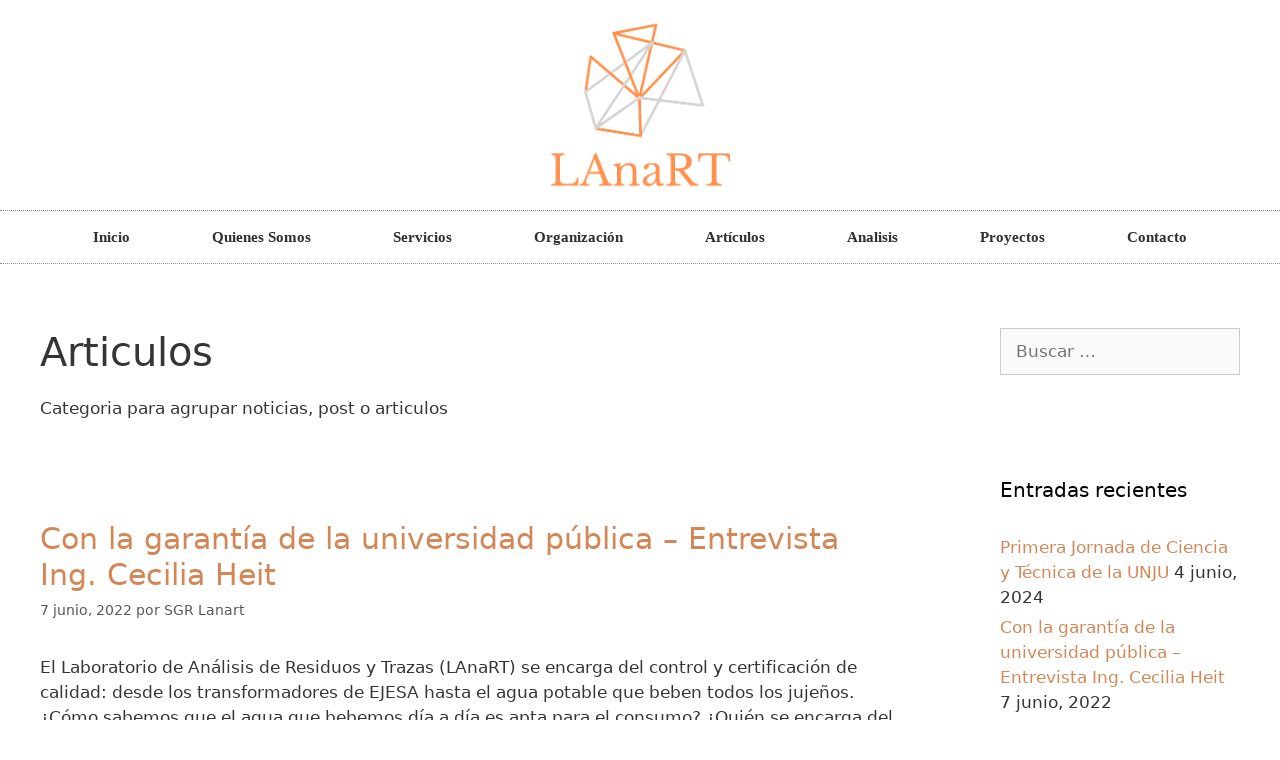

--- FILE ---
content_type: text/html; charset=UTF-8
request_url: https://lanart.com.ar/?cat=6
body_size: 16817
content:
<!DOCTYPE html>
<html lang="es-AR">
<head>
	<meta charset="UTF-8">
	<link rel="profile" href="https://gmpg.org/xfn/11">
	<title>Articulos &#8211; lanart.com.ar</title>
<meta name='robots' content='max-image-preview:large' />
<link rel="alternate" type="application/rss+xml" title="lanart.com.ar &raquo; Feed" href="https://lanart.com.ar/?feed=rss2" />
<link rel="alternate" type="application/rss+xml" title="lanart.com.ar &raquo; RSS de los comentarios" href="https://lanart.com.ar/?feed=comments-rss2" />
<link rel="alternate" type="application/rss+xml" title="lanart.com.ar &raquo; Articulos RSS de la categoría" href="https://lanart.com.ar/?feed=rss2&#038;cat=6" />
<style id='wp-img-auto-sizes-contain-inline-css' type='text/css'>
img:is([sizes=auto i],[sizes^="auto," i]){contain-intrinsic-size:3000px 1500px}
/*# sourceURL=wp-img-auto-sizes-contain-inline-css */
</style>

<link rel='stylesheet' id='premium-addons-css' href='https://lanart.com.ar/wp-content/plugins/premium-addons-for-elementor/assets/frontend/min-css/premium-addons.min.css?ver=4.11.18' type='text/css' media='all' />
<link rel='stylesheet' id='premium-pro-css' href='https://lanart.com.ar/wp-content/plugins/premium-addons-pro/assets/frontend/min-css/premium-addons.min.css?ver=2.9.19' type='text/css' media='all' />
<style id='wp-emoji-styles-inline-css' type='text/css'>

	img.wp-smiley, img.emoji {
		display: inline !important;
		border: none !important;
		box-shadow: none !important;
		height: 1em !important;
		width: 1em !important;
		margin: 0 0.07em !important;
		vertical-align: -0.1em !important;
		background: none !important;
		padding: 0 !important;
	}
/*# sourceURL=wp-emoji-styles-inline-css */
</style>
<style id='classic-theme-styles-inline-css' type='text/css'>
/*! This file is auto-generated */
.wp-block-button__link{color:#fff;background-color:#32373c;border-radius:9999px;box-shadow:none;text-decoration:none;padding:calc(.667em + 2px) calc(1.333em + 2px);font-size:1.125em}.wp-block-file__button{background:#32373c;color:#fff;text-decoration:none}
/*# sourceURL=/wp-includes/css/classic-themes.min.css */
</style>
<link rel='stylesheet' id='generate-style-css' href='https://lanart.com.ar/wp-content/themes/generatepress/css/all.min.css?ver=2.4.2' type='text/css' media='all' />
<style id='generate-style-inline-css' type='text/css'>
body{background-color:#ffffff;color:#353535;}a, a:visited{color:#d48756;}a:hover, a:focus, a:active{color:#000000;}body .grid-container{max-width:1545px;}.wp-block-group__inner-container{max-width:1545px;margin-left:auto;margin-right:auto;}body, button, input, select, textarea{font-family:-apple-system, system-ui, BlinkMacSystemFont, "Segoe UI", Helvetica, Arial, sans-serif, "Apple Color Emoji", "Segoe UI Emoji", "Segoe UI Symbol";}.entry-content > [class*="wp-block-"]:not(:last-child){margin-bottom:1.5em;}.main-navigation .main-nav ul ul li a{font-size:14px;}@media (max-width:768px){.main-title{font-size:30px;}h1{font-size:30px;}h2{font-size:25px;}}.top-bar{background-color:#636363;color:#ffffff;}.top-bar a,.top-bar a:visited{color:#ffffff;}.top-bar a:hover{color:#303030;}.site-header{background-color:#ffffff;color:#3a3a3a;}.site-header a,.site-header a:visited{color:#3a3a3a;}.main-title a,.main-title a:hover,.main-title a:visited{color:#222222;}.site-description{color:#757575;}.main-navigation,.main-navigation ul ul{background-color:#222222;}.main-navigation .main-nav ul li a,.menu-toggle{color:#ffffff;}.main-navigation .main-nav ul li:hover > a,.main-navigation .main-nav ul li:focus > a, .main-navigation .main-nav ul li.sfHover > a{color:#ffffff;background-color:#3f3f3f;}button.menu-toggle:hover,button.menu-toggle:focus,.main-navigation .mobile-bar-items a,.main-navigation .mobile-bar-items a:hover,.main-navigation .mobile-bar-items a:focus{color:#ffffff;}.main-navigation .main-nav ul li[class*="current-menu-"] > a{color:#ffffff;background-color:#3f3f3f;}.main-navigation .main-nav ul li[class*="current-menu-"] > a:hover,.main-navigation .main-nav ul li[class*="current-menu-"].sfHover > a{color:#ffffff;background-color:#3f3f3f;}.navigation-search input[type="search"],.navigation-search input[type="search"]:active, .navigation-search input[type="search"]:focus, .main-navigation .main-nav ul li.search-item.active > a{color:#ffffff;background-color:#3f3f3f;}.main-navigation ul ul{background-color:#3f3f3f;}.main-navigation .main-nav ul ul li a{color:#ffffff;}.main-navigation .main-nav ul ul li:hover > a,.main-navigation .main-nav ul ul li:focus > a,.main-navigation .main-nav ul ul li.sfHover > a{color:#ffffff;background-color:#4f4f4f;}.main-navigation .main-nav ul ul li[class*="current-menu-"] > a{color:#ffffff;background-color:#4f4f4f;}.main-navigation .main-nav ul ul li[class*="current-menu-"] > a:hover,.main-navigation .main-nav ul ul li[class*="current-menu-"].sfHover > a{color:#ffffff;background-color:#4f4f4f;}.separate-containers .inside-article, .separate-containers .comments-area, .separate-containers .page-header, .one-container .container, .separate-containers .paging-navigation, .inside-page-header{background-color:#ffffff;}.entry-meta{color:#595959;}.entry-meta a,.entry-meta a:visited{color:#595959;}.entry-meta a:hover{color:#1e73be;}.sidebar .widget{background-color:#ffffff;}.sidebar .widget .widget-title{color:#000000;}.footer-widgets{background-color:#ffffff;}.footer-widgets .widget-title{color:#000000;}.site-info{color:#ffffff;background-color:#222222;}.site-info a,.site-info a:visited{color:#ffffff;}.site-info a:hover{color:#606060;}.footer-bar .widget_nav_menu .current-menu-item a{color:#606060;}input[type="text"],input[type="email"],input[type="url"],input[type="password"],input[type="search"],input[type="tel"],input[type="number"],textarea,select{color:#666666;background-color:#fafafa;border-color:#cccccc;}input[type="text"]:focus,input[type="email"]:focus,input[type="url"]:focus,input[type="password"]:focus,input[type="search"]:focus,input[type="tel"]:focus,input[type="number"]:focus,textarea:focus,select:focus{color:#666666;background-color:#ffffff;border-color:#bfbfbf;}button,html input[type="button"],input[type="reset"],input[type="submit"],a.button,a.button:visited,a.wp-block-button__link:not(.has-background){color:#ffffff;background-color:#666666;}button:hover,html input[type="button"]:hover,input[type="reset"]:hover,input[type="submit"]:hover,a.button:hover,button:focus,html input[type="button"]:focus,input[type="reset"]:focus,input[type="submit"]:focus,a.button:focus,a.wp-block-button__link:not(.has-background):active,a.wp-block-button__link:not(.has-background):focus,a.wp-block-button__link:not(.has-background):hover{color:#ffffff;background-color:#3f3f3f;}.generate-back-to-top,.generate-back-to-top:visited{background-color:rgba( 0,0,0,0.4 );color:#ffffff;}.generate-back-to-top:hover,.generate-back-to-top:focus{background-color:rgba( 0,0,0,0.6 );color:#ffffff;}.entry-content .alignwide, body:not(.no-sidebar) .entry-content .alignfull{margin-left:-40px;width:calc(100% + 80px);max-width:calc(100% + 80px);}.rtl .menu-item-has-children .dropdown-menu-toggle{padding-left:20px;}.rtl .main-navigation .main-nav ul li.menu-item-has-children > a{padding-right:20px;}@media (max-width:768px){.separate-containers .inside-article, .separate-containers .comments-area, .separate-containers .page-header, .separate-containers .paging-navigation, .one-container .site-content, .inside-page-header, .wp-block-group__inner-container{padding:30px;}.entry-content .alignwide, body:not(.no-sidebar) .entry-content .alignfull{margin-left:-30px;width:calc(100% + 60px);max-width:calc(100% + 60px);}}.one-container .sidebar .widget{padding:0px;}/* End cached CSS */@media (max-width:768px){.main-navigation .menu-toggle,.main-navigation .mobile-bar-items,.sidebar-nav-mobile:not(#sticky-placeholder){display:block;}.main-navigation ul,.gen-sidebar-nav{display:none;}[class*="nav-float-"] .site-header .inside-header > *{float:none;clear:both;}}@font-face {font-family: "GeneratePress";src:  url("https://lanart.com.ar/wp-content/themes/generatepress/fonts/generatepress.eot");src:  url("https://lanart.com.ar/wp-content/themes/generatepress/fonts/generatepress.eot#iefix") format("embedded-opentype"),  url("https://lanart.com.ar/wp-content/themes/generatepress/fonts/generatepress.woff2") format("woff2"),  url("https://lanart.com.ar/wp-content/themes/generatepress/fonts/generatepress.woff") format("woff"),  url("https://lanart.com.ar/wp-content/themes/generatepress/fonts/generatepress.ttf") format("truetype"),  url("https://lanart.com.ar/wp-content/themes/generatepress/fonts/generatepress.svg#GeneratePress") format("svg");font-weight: normal;font-style: normal;}
/*# sourceURL=generate-style-inline-css */
</style>
<link rel='stylesheet' id='elementor-frontend-css' href='https://lanart.com.ar/wp-content/plugins/elementor/assets/css/frontend.min.css?ver=3.29.2' type='text/css' media='all' />
<link rel='stylesheet' id='widget-image-css' href='https://lanart.com.ar/wp-content/plugins/elementor/assets/css/widget-image.min.css?ver=3.29.2' type='text/css' media='all' />
<link rel='stylesheet' id='widget-nav-menu-css' href='https://lanart.com.ar/wp-content/plugins/elementor-pro/assets/css/widget-nav-menu.min.css?ver=3.29.2' type='text/css' media='all' />
<link rel='stylesheet' id='swiper-css' href='https://lanart.com.ar/wp-content/plugins/elementor/assets/lib/swiper/v8/css/swiper.min.css?ver=8.4.5' type='text/css' media='all' />
<link rel='stylesheet' id='e-swiper-css' href='https://lanart.com.ar/wp-content/plugins/elementor/assets/css/conditionals/e-swiper.min.css?ver=3.29.2' type='text/css' media='all' />
<link rel='stylesheet' id='widget-icon-box-css' href='https://lanart.com.ar/wp-content/plugins/elementor/assets/css/widget-icon-box.min.css?ver=3.29.2' type='text/css' media='all' />
<link rel='stylesheet' id='elementor-icons-css' href='https://lanart.com.ar/wp-content/plugins/elementor/assets/lib/eicons/css/elementor-icons.min.css?ver=5.40.0' type='text/css' media='all' />
<link rel='stylesheet' id='elementor-post-46-css' href='https://lanart.com.ar/wp-content/uploads/elementor/css/post-46.css?ver=1752282786' type='text/css' media='all' />
<link rel='stylesheet' id='elementor-post-130-css' href='https://lanart.com.ar/wp-content/uploads/elementor/css/post-130.css?ver=1750679035' type='text/css' media='all' />
<link rel='stylesheet' id='elementor-post-134-css' href='https://lanart.com.ar/wp-content/uploads/elementor/css/post-134.css?ver=1750679035' type='text/css' media='all' />
<link rel='stylesheet' id='elementor-icons-shared-0-css' href='https://lanart.com.ar/wp-content/plugins/elementor/assets/lib/font-awesome/css/fontawesome.min.css?ver=5.15.3' type='text/css' media='all' />
<link rel='stylesheet' id='elementor-icons-fa-solid-css' href='https://lanart.com.ar/wp-content/plugins/elementor/assets/lib/font-awesome/css/solid.min.css?ver=5.15.3' type='text/css' media='all' />
<script type="text/javascript" src="https://lanart.com.ar/wp-includes/js/jquery/jquery.min.js?ver=3.7.1" id="jquery-core-js"></script>
<script type="text/javascript" src="https://lanart.com.ar/wp-includes/js/jquery/jquery-migrate.min.js?ver=3.4.1" id="jquery-migrate-js"></script>
<link rel="https://api.w.org/" href="https://lanart.com.ar/index.php?rest_route=/" /><link rel="alternate" title="JSON" type="application/json" href="https://lanart.com.ar/index.php?rest_route=/wp/v2/categories/6" /><link rel="EditURI" type="application/rsd+xml" title="RSD" href="https://lanart.com.ar/xmlrpc.php?rsd" />
<meta name="generator" content="WordPress 6.9" />
<meta name="viewport" content="width=device-width, initial-scale=1"><meta name="generator" content="Elementor 3.29.2; features: additional_custom_breakpoints, e_local_google_fonts; settings: css_print_method-external, google_font-enabled, font_display-auto">
			<style>
				.e-con.e-parent:nth-of-type(n+4):not(.e-lazyloaded):not(.e-no-lazyload),
				.e-con.e-parent:nth-of-type(n+4):not(.e-lazyloaded):not(.e-no-lazyload) * {
					background-image: none !important;
				}
				@media screen and (max-height: 1024px) {
					.e-con.e-parent:nth-of-type(n+3):not(.e-lazyloaded):not(.e-no-lazyload),
					.e-con.e-parent:nth-of-type(n+3):not(.e-lazyloaded):not(.e-no-lazyload) * {
						background-image: none !important;
					}
				}
				@media screen and (max-height: 640px) {
					.e-con.e-parent:nth-of-type(n+2):not(.e-lazyloaded):not(.e-no-lazyload),
					.e-con.e-parent:nth-of-type(n+2):not(.e-lazyloaded):not(.e-no-lazyload) * {
						background-image: none !important;
					}
				}
			</style>
			<link rel="icon" href="https://lanart.com.ar/wp-content/uploads/2022/11/cropped-LAnaRT__1_-removebg-preview-32x32.png" sizes="32x32" />
<link rel="icon" href="https://lanart.com.ar/wp-content/uploads/2022/11/cropped-LAnaRT__1_-removebg-preview-192x192.png" sizes="192x192" />
<link rel="apple-touch-icon" href="https://lanart.com.ar/wp-content/uploads/2022/11/cropped-LAnaRT__1_-removebg-preview-180x180.png" />
<meta name="msapplication-TileImage" content="https://lanart.com.ar/wp-content/uploads/2022/11/cropped-LAnaRT__1_-removebg-preview-270x270.png" />
<style id='wp-block-paragraph-inline-css' type='text/css'>
.is-small-text{font-size:.875em}.is-regular-text{font-size:1em}.is-large-text{font-size:2.25em}.is-larger-text{font-size:3em}.has-drop-cap:not(:focus):first-letter{float:left;font-size:8.4em;font-style:normal;font-weight:100;line-height:.68;margin:.05em .1em 0 0;text-transform:uppercase}body.rtl .has-drop-cap:not(:focus):first-letter{float:none;margin-left:.1em}p.has-drop-cap.has-background{overflow:hidden}:root :where(p.has-background){padding:1.25em 2.375em}:where(p.has-text-color:not(.has-link-color)) a{color:inherit}p.has-text-align-left[style*="writing-mode:vertical-lr"],p.has-text-align-right[style*="writing-mode:vertical-rl"]{rotate:180deg}
/*# sourceURL=https://lanart.com.ar/wp-includes/blocks/paragraph/style.min.css */
</style>
<style id='global-styles-inline-css' type='text/css'>
:root{--wp--preset--aspect-ratio--square: 1;--wp--preset--aspect-ratio--4-3: 4/3;--wp--preset--aspect-ratio--3-4: 3/4;--wp--preset--aspect-ratio--3-2: 3/2;--wp--preset--aspect-ratio--2-3: 2/3;--wp--preset--aspect-ratio--16-9: 16/9;--wp--preset--aspect-ratio--9-16: 9/16;--wp--preset--color--black: #000000;--wp--preset--color--cyan-bluish-gray: #abb8c3;--wp--preset--color--white: #ffffff;--wp--preset--color--pale-pink: #f78da7;--wp--preset--color--vivid-red: #cf2e2e;--wp--preset--color--luminous-vivid-orange: #ff6900;--wp--preset--color--luminous-vivid-amber: #fcb900;--wp--preset--color--light-green-cyan: #7bdcb5;--wp--preset--color--vivid-green-cyan: #00d084;--wp--preset--color--pale-cyan-blue: #8ed1fc;--wp--preset--color--vivid-cyan-blue: #0693e3;--wp--preset--color--vivid-purple: #9b51e0;--wp--preset--gradient--vivid-cyan-blue-to-vivid-purple: linear-gradient(135deg,rgb(6,147,227) 0%,rgb(155,81,224) 100%);--wp--preset--gradient--light-green-cyan-to-vivid-green-cyan: linear-gradient(135deg,rgb(122,220,180) 0%,rgb(0,208,130) 100%);--wp--preset--gradient--luminous-vivid-amber-to-luminous-vivid-orange: linear-gradient(135deg,rgb(252,185,0) 0%,rgb(255,105,0) 100%);--wp--preset--gradient--luminous-vivid-orange-to-vivid-red: linear-gradient(135deg,rgb(255,105,0) 0%,rgb(207,46,46) 100%);--wp--preset--gradient--very-light-gray-to-cyan-bluish-gray: linear-gradient(135deg,rgb(238,238,238) 0%,rgb(169,184,195) 100%);--wp--preset--gradient--cool-to-warm-spectrum: linear-gradient(135deg,rgb(74,234,220) 0%,rgb(151,120,209) 20%,rgb(207,42,186) 40%,rgb(238,44,130) 60%,rgb(251,105,98) 80%,rgb(254,248,76) 100%);--wp--preset--gradient--blush-light-purple: linear-gradient(135deg,rgb(255,206,236) 0%,rgb(152,150,240) 100%);--wp--preset--gradient--blush-bordeaux: linear-gradient(135deg,rgb(254,205,165) 0%,rgb(254,45,45) 50%,rgb(107,0,62) 100%);--wp--preset--gradient--luminous-dusk: linear-gradient(135deg,rgb(255,203,112) 0%,rgb(199,81,192) 50%,rgb(65,88,208) 100%);--wp--preset--gradient--pale-ocean: linear-gradient(135deg,rgb(255,245,203) 0%,rgb(182,227,212) 50%,rgb(51,167,181) 100%);--wp--preset--gradient--electric-grass: linear-gradient(135deg,rgb(202,248,128) 0%,rgb(113,206,126) 100%);--wp--preset--gradient--midnight: linear-gradient(135deg,rgb(2,3,129) 0%,rgb(40,116,252) 100%);--wp--preset--font-size--small: 13px;--wp--preset--font-size--medium: 20px;--wp--preset--font-size--large: 36px;--wp--preset--font-size--x-large: 42px;--wp--preset--spacing--20: 0.44rem;--wp--preset--spacing--30: 0.67rem;--wp--preset--spacing--40: 1rem;--wp--preset--spacing--50: 1.5rem;--wp--preset--spacing--60: 2.25rem;--wp--preset--spacing--70: 3.38rem;--wp--preset--spacing--80: 5.06rem;--wp--preset--shadow--natural: 6px 6px 9px rgba(0, 0, 0, 0.2);--wp--preset--shadow--deep: 12px 12px 50px rgba(0, 0, 0, 0.4);--wp--preset--shadow--sharp: 6px 6px 0px rgba(0, 0, 0, 0.2);--wp--preset--shadow--outlined: 6px 6px 0px -3px rgb(255, 255, 255), 6px 6px rgb(0, 0, 0);--wp--preset--shadow--crisp: 6px 6px 0px rgb(0, 0, 0);}:where(.is-layout-flex){gap: 0.5em;}:where(.is-layout-grid){gap: 0.5em;}body .is-layout-flex{display: flex;}.is-layout-flex{flex-wrap: wrap;align-items: center;}.is-layout-flex > :is(*, div){margin: 0;}body .is-layout-grid{display: grid;}.is-layout-grid > :is(*, div){margin: 0;}:where(.wp-block-columns.is-layout-flex){gap: 2em;}:where(.wp-block-columns.is-layout-grid){gap: 2em;}:where(.wp-block-post-template.is-layout-flex){gap: 1.25em;}:where(.wp-block-post-template.is-layout-grid){gap: 1.25em;}.has-black-color{color: var(--wp--preset--color--black) !important;}.has-cyan-bluish-gray-color{color: var(--wp--preset--color--cyan-bluish-gray) !important;}.has-white-color{color: var(--wp--preset--color--white) !important;}.has-pale-pink-color{color: var(--wp--preset--color--pale-pink) !important;}.has-vivid-red-color{color: var(--wp--preset--color--vivid-red) !important;}.has-luminous-vivid-orange-color{color: var(--wp--preset--color--luminous-vivid-orange) !important;}.has-luminous-vivid-amber-color{color: var(--wp--preset--color--luminous-vivid-amber) !important;}.has-light-green-cyan-color{color: var(--wp--preset--color--light-green-cyan) !important;}.has-vivid-green-cyan-color{color: var(--wp--preset--color--vivid-green-cyan) !important;}.has-pale-cyan-blue-color{color: var(--wp--preset--color--pale-cyan-blue) !important;}.has-vivid-cyan-blue-color{color: var(--wp--preset--color--vivid-cyan-blue) !important;}.has-vivid-purple-color{color: var(--wp--preset--color--vivid-purple) !important;}.has-black-background-color{background-color: var(--wp--preset--color--black) !important;}.has-cyan-bluish-gray-background-color{background-color: var(--wp--preset--color--cyan-bluish-gray) !important;}.has-white-background-color{background-color: var(--wp--preset--color--white) !important;}.has-pale-pink-background-color{background-color: var(--wp--preset--color--pale-pink) !important;}.has-vivid-red-background-color{background-color: var(--wp--preset--color--vivid-red) !important;}.has-luminous-vivid-orange-background-color{background-color: var(--wp--preset--color--luminous-vivid-orange) !important;}.has-luminous-vivid-amber-background-color{background-color: var(--wp--preset--color--luminous-vivid-amber) !important;}.has-light-green-cyan-background-color{background-color: var(--wp--preset--color--light-green-cyan) !important;}.has-vivid-green-cyan-background-color{background-color: var(--wp--preset--color--vivid-green-cyan) !important;}.has-pale-cyan-blue-background-color{background-color: var(--wp--preset--color--pale-cyan-blue) !important;}.has-vivid-cyan-blue-background-color{background-color: var(--wp--preset--color--vivid-cyan-blue) !important;}.has-vivid-purple-background-color{background-color: var(--wp--preset--color--vivid-purple) !important;}.has-black-border-color{border-color: var(--wp--preset--color--black) !important;}.has-cyan-bluish-gray-border-color{border-color: var(--wp--preset--color--cyan-bluish-gray) !important;}.has-white-border-color{border-color: var(--wp--preset--color--white) !important;}.has-pale-pink-border-color{border-color: var(--wp--preset--color--pale-pink) !important;}.has-vivid-red-border-color{border-color: var(--wp--preset--color--vivid-red) !important;}.has-luminous-vivid-orange-border-color{border-color: var(--wp--preset--color--luminous-vivid-orange) !important;}.has-luminous-vivid-amber-border-color{border-color: var(--wp--preset--color--luminous-vivid-amber) !important;}.has-light-green-cyan-border-color{border-color: var(--wp--preset--color--light-green-cyan) !important;}.has-vivid-green-cyan-border-color{border-color: var(--wp--preset--color--vivid-green-cyan) !important;}.has-pale-cyan-blue-border-color{border-color: var(--wp--preset--color--pale-cyan-blue) !important;}.has-vivid-cyan-blue-border-color{border-color: var(--wp--preset--color--vivid-cyan-blue) !important;}.has-vivid-purple-border-color{border-color: var(--wp--preset--color--vivid-purple) !important;}.has-vivid-cyan-blue-to-vivid-purple-gradient-background{background: var(--wp--preset--gradient--vivid-cyan-blue-to-vivid-purple) !important;}.has-light-green-cyan-to-vivid-green-cyan-gradient-background{background: var(--wp--preset--gradient--light-green-cyan-to-vivid-green-cyan) !important;}.has-luminous-vivid-amber-to-luminous-vivid-orange-gradient-background{background: var(--wp--preset--gradient--luminous-vivid-amber-to-luminous-vivid-orange) !important;}.has-luminous-vivid-orange-to-vivid-red-gradient-background{background: var(--wp--preset--gradient--luminous-vivid-orange-to-vivid-red) !important;}.has-very-light-gray-to-cyan-bluish-gray-gradient-background{background: var(--wp--preset--gradient--very-light-gray-to-cyan-bluish-gray) !important;}.has-cool-to-warm-spectrum-gradient-background{background: var(--wp--preset--gradient--cool-to-warm-spectrum) !important;}.has-blush-light-purple-gradient-background{background: var(--wp--preset--gradient--blush-light-purple) !important;}.has-blush-bordeaux-gradient-background{background: var(--wp--preset--gradient--blush-bordeaux) !important;}.has-luminous-dusk-gradient-background{background: var(--wp--preset--gradient--luminous-dusk) !important;}.has-pale-ocean-gradient-background{background: var(--wp--preset--gradient--pale-ocean) !important;}.has-electric-grass-gradient-background{background: var(--wp--preset--gradient--electric-grass) !important;}.has-midnight-gradient-background{background: var(--wp--preset--gradient--midnight) !important;}.has-small-font-size{font-size: var(--wp--preset--font-size--small) !important;}.has-medium-font-size{font-size: var(--wp--preset--font-size--medium) !important;}.has-large-font-size{font-size: var(--wp--preset--font-size--large) !important;}.has-x-large-font-size{font-size: var(--wp--preset--font-size--x-large) !important;}
/*# sourceURL=global-styles-inline-css */
</style>
</head>

<body class="archive category category-noticias category-6 wp-custom-logo wp-embed-responsive wp-theme-generatepress right-sidebar nav-below-header fluid-header separate-containers active-footer-widgets-3 nav-aligned-left header-aligned-left dropdown-hover elementor-default elementor-kit-46" itemtype="https://schema.org/Blog" itemscope>
	<a class="screen-reader-text skip-link" href="#content" title="Saltar al contenido">Saltar al contenido</a>		<div data-elementor-type="header" data-elementor-id="130" class="elementor elementor-130 elementor-location-header" data-elementor-post-type="elementor_library">
					<section class="elementor-section elementor-top-section elementor-element elementor-element-3c4064e3 elementor-section-content-middle elementor-section-full_width elementor-section-height-default elementor-section-height-default" data-id="3c4064e3" data-element_type="section" data-settings="{&quot;background_background&quot;:&quot;slideshow&quot;,&quot;background_slideshow_gallery&quot;:[{&quot;id&quot;:964,&quot;url&quot;:&quot;https:\/\/lanart.com.ar\/wp-content\/uploads\/2021\/02\/19414-e1596844533490-1-1.webp&quot;}],&quot;background_slideshow_loop&quot;:&quot;yes&quot;,&quot;background_slideshow_slide_duration&quot;:5000,&quot;background_slideshow_slide_transition&quot;:&quot;fade&quot;,&quot;background_slideshow_transition_duration&quot;:500}">
							<div class="elementor-background-overlay"></div>
							<div class="elementor-container elementor-column-gap-no">
					<div class="elementor-column elementor-col-100 elementor-top-column elementor-element elementor-element-7f0c89d4" data-id="7f0c89d4" data-element_type="column">
			<div class="elementor-widget-wrap elementor-element-populated">
						<div class="elementor-element elementor-element-7209ab20 elementor-widget elementor-widget-theme-site-logo elementor-widget-image" data-id="7209ab20" data-element_type="widget" data-widget_type="theme-site-logo.default">
				<div class="elementor-widget-container">
											<a href="https://lanart.com.ar">
			<img fetchpriority="high" width="500" height="417" src="https://lanart.com.ar/wp-content/uploads/2022/11/cropped-Logo-Rebajado-1.png" class="attachment-full size-full wp-image-1455" alt="" srcset="https://lanart.com.ar/wp-content/uploads/2022/11/cropped-Logo-Rebajado-1.png 500w, https://lanart.com.ar/wp-content/uploads/2022/11/cropped-Logo-Rebajado-1-300x250.png 300w" sizes="(max-width: 500px) 100vw, 500px" />				</a>
											</div>
				</div>
				<div class="elementor-element elementor-element-7cb9d2c8 elementor-nav-menu__align-center elementor-nav-menu--dropdown-mobile elementor-nav-menu--stretch elementor-nav-menu__text-align-aside elementor-nav-menu--toggle elementor-nav-menu--burger elementor-widget elementor-widget-nav-menu" data-id="7cb9d2c8" data-element_type="widget" data-settings="{&quot;full_width&quot;:&quot;stretch&quot;,&quot;layout&quot;:&quot;horizontal&quot;,&quot;submenu_icon&quot;:{&quot;value&quot;:&quot;&lt;i class=\&quot;fas fa-caret-down\&quot;&gt;&lt;\/i&gt;&quot;,&quot;library&quot;:&quot;fa-solid&quot;},&quot;toggle&quot;:&quot;burger&quot;}" data-widget_type="nav-menu.default">
				<div class="elementor-widget-container">
								<nav aria-label="Menu" class="elementor-nav-menu--main elementor-nav-menu__container elementor-nav-menu--layout-horizontal e--pointer-double-line e--animation-drop-in">
				<ul id="menu-1-7cb9d2c8" class="elementor-nav-menu"><li class="menu-item menu-item-type-custom menu-item-object-custom menu-item-home menu-item-149"><a href="https://lanart.com.ar" class="elementor-item">Inicio</a></li>
<li class="menu-item menu-item-type-custom menu-item-object-custom menu-item-150"><a href="https://lanart.com.ar/?page_id=357" class="elementor-item">Quienes Somos</a></li>
<li class="menu-item menu-item-type-custom menu-item-object-custom menu-item-151"><a href="https://lanart.com.ar/?page_id=364" class="elementor-item">Servicios</a></li>
<li class="menu-item menu-item-type-custom menu-item-object-custom menu-item-152"><a href="https://lanart.com.ar/?page_id=366" class="elementor-item">Organización</a></li>
<li class="menu-item menu-item-type-custom menu-item-object-custom menu-item-153"><a href="https://lanart.com.ar/?page_id=368" class="elementor-item">Artículos</a></li>
<li class="menu-item menu-item-type-custom menu-item-object-custom menu-item-516"><a href="https://lanart.com.ar/?page_id=508" class="elementor-item">Analisis</a></li>
<li class="menu-item menu-item-type-custom menu-item-object-custom menu-item-639"><a href="https://lanart.com.ar/?page_id=637" class="elementor-item">Proyectos</a></li>
<li class="menu-item menu-item-type-custom menu-item-object-custom menu-item-154"><a href="https://lanart.com.ar/?page_id=370" class="elementor-item">Contacto</a></li>
</ul>			</nav>
					<div class="elementor-menu-toggle" role="button" tabindex="0" aria-label="Menu Toggle" aria-expanded="false">
			<i aria-hidden="true" role="presentation" class="elementor-menu-toggle__icon--open eicon-menu-bar"></i><i aria-hidden="true" role="presentation" class="elementor-menu-toggle__icon--close eicon-close"></i>		</div>
					<nav class="elementor-nav-menu--dropdown elementor-nav-menu__container" aria-hidden="true">
				<ul id="menu-2-7cb9d2c8" class="elementor-nav-menu"><li class="menu-item menu-item-type-custom menu-item-object-custom menu-item-home menu-item-149"><a href="https://lanart.com.ar" class="elementor-item" tabindex="-1">Inicio</a></li>
<li class="menu-item menu-item-type-custom menu-item-object-custom menu-item-150"><a href="https://lanart.com.ar/?page_id=357" class="elementor-item" tabindex="-1">Quienes Somos</a></li>
<li class="menu-item menu-item-type-custom menu-item-object-custom menu-item-151"><a href="https://lanart.com.ar/?page_id=364" class="elementor-item" tabindex="-1">Servicios</a></li>
<li class="menu-item menu-item-type-custom menu-item-object-custom menu-item-152"><a href="https://lanart.com.ar/?page_id=366" class="elementor-item" tabindex="-1">Organización</a></li>
<li class="menu-item menu-item-type-custom menu-item-object-custom menu-item-153"><a href="https://lanart.com.ar/?page_id=368" class="elementor-item" tabindex="-1">Artículos</a></li>
<li class="menu-item menu-item-type-custom menu-item-object-custom menu-item-516"><a href="https://lanart.com.ar/?page_id=508" class="elementor-item" tabindex="-1">Analisis</a></li>
<li class="menu-item menu-item-type-custom menu-item-object-custom menu-item-639"><a href="https://lanart.com.ar/?page_id=637" class="elementor-item" tabindex="-1">Proyectos</a></li>
<li class="menu-item menu-item-type-custom menu-item-object-custom menu-item-154"><a href="https://lanart.com.ar/?page_id=370" class="elementor-item" tabindex="-1">Contacto</a></li>
</ul>			</nav>
						</div>
				</div>
					</div>
		</div>
					</div>
		</section>
				</div>
		
	<div id="page" class="hfeed site grid-container container grid-parent">
				<div id="content" class="site-content">
			
	<div id="primary" class="content-area grid-parent mobile-grid-100 grid-75 tablet-grid-75">
		<main id="main" class="site-main">
					<header class="page-header">
			
			<h1 class="page-title">
				Articulos			</h1>

			<div class="taxonomy-description"><p>Categoria para agrupar noticias, post o articulos</p>
</div>		</header><!-- .page-header -->
		<article id="post-1059" class="post-1059 post type-post status-publish format-standard hentry category-noticias category-uncategorized" itemtype="https://schema.org/CreativeWork" itemscope>
	<div class="inside-article">
		
		<header class="entry-header">
			<h2 class="entry-title" itemprop="headline"><a href="https://lanart.com.ar/?p=1059" rel="bookmark">Con la garantía de la universidad pública &#8211; Entrevista Ing. Cecilia Heit</a></h2>			<div class="entry-meta">
				<span class="posted-on"><a href="https://lanart.com.ar/?p=1059" title="8:46 am" rel="bookmark"><time class="updated" datetime="2022-11-24T09:00:56-03:00" itemprop="dateModified">24 noviembre, 2022</time><time class="entry-date published" datetime="2022-06-07T08:46:01-03:00" itemprop="datePublished">7 junio, 2022</time></a></span> <span class="byline">por <span class="author vcard" itemprop="author" itemtype="https://schema.org/Person" itemscope><a class="url fn n" href="https://lanart.com.ar/?author=1" title="Ver todos las entradas de SGR Lanart" rel="author" itemprop="url"><span class="author-name" itemprop="name">SGR Lanart</span></a></span></span> 			</div><!-- .entry-meta -->
				</header><!-- .entry-header -->

		
			<div class="entry-summary" itemprop="text">
				<p>El Laboratorio de Análisis de Residuos y Trazas (LAnaRT) se encarga del control y certificación de calidad: desde los transformadores de EJESA hasta el agua potable que beben todos los jujeños. ¿Cómo sabemos que el agua que bebemos día a día es apta para el consumo? ¿Quién se encarga del control? ¿De qué manera se &#8230; <a title="Con la garantía de la universidad pública &#8211; Entrevista Ing. Cecilia Heit" class="read-more" href="https://lanart.com.ar/?p=1059">Leer más <span class="screen-reader-text">Con la garantía de la universidad pública &#8211; Entrevista Ing. Cecilia Heit</span></a></p>
			</div><!-- .entry-summary -->

					<footer class="entry-meta">
				<span class="cat-links"><span class="screen-reader-text">Categorías </span><a href="https://lanart.com.ar/?cat=6" rel="category">Articulos</a>, <a href="https://lanart.com.ar/?cat=1" rel="category">Uncategorized</a></span> 			</footer><!-- .entry-meta -->
			</div><!-- .inside-article -->
</article><!-- #post-## -->
<article id="post-1050" class="post-1050 post type-post status-publish format-standard hentry category-noticias category-uncategorized" itemtype="https://schema.org/CreativeWork" itemscope>
	<div class="inside-article">
		
		<header class="entry-header">
			<h2 class="entry-title" itemprop="headline"><a href="https://lanart.com.ar/?p=1050" rel="bookmark">Participación en 30 DENARIOS &#8211; Ing. Cecilia Heit / Directora del LAnaRT</a></h2>			<div class="entry-meta">
				<span class="posted-on"><a href="https://lanart.com.ar/?p=1050" title="6:23 pm" rel="bookmark"><time class="updated" datetime="2022-06-07T11:30:03-03:00" itemprop="dateModified">7 junio, 2022</time><time class="entry-date published" datetime="2022-04-07T18:23:21-03:00" itemprop="datePublished">7 abril, 2022</time></a></span> <span class="byline">por <span class="author vcard" itemprop="author" itemtype="https://schema.org/Person" itemscope><a class="url fn n" href="https://lanart.com.ar/?author=1" title="Ver todos las entradas de SGR Lanart" rel="author" itemprop="url"><span class="author-name" itemprop="name">SGR Lanart</span></a></span></span> 			</div><!-- .entry-meta -->
				</header><!-- .entry-header -->

		
			<div class="entry-summary" itemprop="text">
							</div><!-- .entry-summary -->

					<footer class="entry-meta">
				<span class="cat-links"><span class="screen-reader-text">Categorías </span><a href="https://lanart.com.ar/?cat=6" rel="category">Articulos</a>, <a href="https://lanart.com.ar/?cat=1" rel="category">Uncategorized</a></span> 			</footer><!-- .entry-meta -->
			</div><!-- .inside-article -->
</article><!-- #post-## -->
<article id="post-912" class="post-912 post type-post status-publish format-standard hentry category-noticias category-uncategorized" itemtype="https://schema.org/CreativeWork" itemscope>
	<div class="inside-article">
		
		<header class="entry-header">
			<h2 class="entry-title" itemprop="headline"><a href="https://lanart.com.ar/?p=912" rel="bookmark">Participación en &#8220;Cambios en el presente y retos a futuro de la Ciencia&#8221;</a></h2>			<div class="entry-meta">
				<span class="posted-on"><a href="https://lanart.com.ar/?p=912" title="5:50 pm" rel="bookmark"><time class="updated" datetime="2022-06-07T11:30:03-03:00" itemprop="dateModified">7 junio, 2022</time><time class="entry-date published" datetime="2020-12-03T17:50:48-03:00" itemprop="datePublished">3 diciembre, 2020</time></a></span> <span class="byline">por <span class="author vcard" itemprop="author" itemtype="https://schema.org/Person" itemscope><a class="url fn n" href="https://lanart.com.ar/?author=1" title="Ver todos las entradas de SGR Lanart" rel="author" itemprop="url"><span class="author-name" itemprop="name">SGR Lanart</span></a></span></span> 			</div><!-- .entry-meta -->
				</header><!-- .entry-header -->

		
			<div class="entry-summary" itemprop="text">
				<p>Invitación realizada por la Secretaría de Ciencia y Técnica y Estudios Regionales Un espacio que buscó reunir las miradas de los principales actores del sistema científico y tecnológico de la Universidad Nacional de Jujuy, a fin de integrar en una visión de conjunto los proyectos, las adaptaciones y cambios en el contexto actual y el &#8230; <a title="Participación en &#8220;Cambios en el presente y retos a futuro de la Ciencia&#8221;" class="read-more" href="https://lanart.com.ar/?p=912">Leer más <span class="screen-reader-text">Participación en &#8220;Cambios en el presente y retos a futuro de la Ciencia&#8221;</span></a></p>
			</div><!-- .entry-summary -->

					<footer class="entry-meta">
				<span class="cat-links"><span class="screen-reader-text">Categorías </span><a href="https://lanart.com.ar/?cat=6" rel="category">Articulos</a>, <a href="https://lanart.com.ar/?cat=1" rel="category">Uncategorized</a></span> 			</footer><!-- .entry-meta -->
			</div><!-- .inside-article -->
</article><!-- #post-## -->
<article id="post-554" class="post-554 post type-post status-publish format-standard hentry category-noticias" itemtype="https://schema.org/CreativeWork" itemscope>
	<div class="inside-article">
		
		<header class="entry-header">
			<h2 class="entry-title" itemprop="headline"><a href="https://lanart.com.ar/?p=554" rel="bookmark">Curso de posgrado y seminario sobre plantas aromáticas y medicinales</a></h2>			<div class="entry-meta">
				<span class="posted-on"><a href="https://lanart.com.ar/?p=554" title="12:00 am" rel="bookmark"><time class="updated" datetime="2022-11-24T09:06:51-03:00" itemprop="dateModified">24 noviembre, 2022</time><time class="entry-date published" datetime="2019-10-16T00:00:55-03:00" itemprop="datePublished">16 octubre, 2019</time></a></span> <span class="byline">por <span class="author vcard" itemprop="author" itemtype="https://schema.org/Person" itemscope><a class="url fn n" href="https://lanart.com.ar/?author=1" title="Ver todos las entradas de SGR Lanart" rel="author" itemprop="url"><span class="author-name" itemprop="name">SGR Lanart</span></a></span></span> 			</div><!-- .entry-meta -->
				</header><!-- .entry-header -->

		
			<div class="entry-summary" itemprop="text">
				<p>Habrá un módulo de cannabis medicinal a cargo del INTA, único organismo autorizado para su cultivo. La Universidad Nacional de Jujuy (UNJu) y la Superintendencia de Servicios Públicos y Otras Concesiones (SuSePu) de la provincia acordaron que la casa de estudios realize controles sobre la calidad del agua. El Acta Acuerdo suscripta está destinada a la &#8230; <a title="Curso de posgrado y seminario sobre plantas aromáticas y medicinales" class="read-more" href="https://lanart.com.ar/?p=554">Leer más <span class="screen-reader-text">Curso de posgrado y seminario sobre plantas aromáticas y medicinales</span></a></p>
			</div><!-- .entry-summary -->

					<footer class="entry-meta">
				<span class="cat-links"><span class="screen-reader-text">Categorías </span><a href="https://lanart.com.ar/?cat=6" rel="category">Articulos</a></span> 			</footer><!-- .entry-meta -->
			</div><!-- .inside-article -->
</article><!-- #post-## -->
<article id="post-549" class="post-549 post type-post status-publish format-standard hentry category-noticias" itemtype="https://schema.org/CreativeWork" itemscope>
	<div class="inside-article">
		
		<header class="entry-header">
			<h2 class="entry-title" itemprop="headline"><a href="https://lanart.com.ar/?p=549" rel="bookmark">LAnaRT &#8211; la UNJu controlará la calidad del agua</a></h2>			<div class="entry-meta">
				<span class="posted-on"><a href="https://lanart.com.ar/?p=549" title="12:00 am" rel="bookmark"><time class="updated" datetime="2022-11-24T09:07:00-03:00" itemprop="dateModified">24 noviembre, 2022</time><time class="entry-date published" datetime="2019-08-13T00:00:28-03:00" itemprop="datePublished">13 agosto, 2019</time></a></span> <span class="byline">por <span class="author vcard" itemprop="author" itemtype="https://schema.org/Person" itemscope><a class="url fn n" href="https://lanart.com.ar/?author=1" title="Ver todos las entradas de SGR Lanart" rel="author" itemprop="url"><span class="author-name" itemprop="name">SGR Lanart</span></a></span></span> 			</div><!-- .entry-meta -->
				</header><!-- .entry-header -->

		
			<div class="entry-summary" itemprop="text">
				<p>La casa de estudios y la SuSePu suscribieron el convenio correspondiente. La Universidad Nacional de Jujuy (UNJu) y la Superintendencia de Servicios Públicos y Otras Concesiones (SuSePu) de la provincia acordaron que la casa de estudios realize controles sobre la calidad del agua. El Acta Acuerdo suscripta está destinada a la toma de muestras y a &#8230; <a title="LAnaRT &#8211; la UNJu controlará la calidad del agua" class="read-more" href="https://lanart.com.ar/?p=549">Leer más <span class="screen-reader-text">LAnaRT &#8211; la UNJu controlará la calidad del agua</span></a></p>
			</div><!-- .entry-summary -->

					<footer class="entry-meta">
				<span class="cat-links"><span class="screen-reader-text">Categorías </span><a href="https://lanart.com.ar/?cat=6" rel="category">Articulos</a></span> 			</footer><!-- .entry-meta -->
			</div><!-- .inside-article -->
</article><!-- #post-## -->
<article id="post-541" class="post-541 post type-post status-publish format-standard hentry category-noticias" itemtype="https://schema.org/CreativeWork" itemscope>
	<div class="inside-article">
		
		<header class="entry-header">
			<h2 class="entry-title" itemprop="headline"><a href="https://lanart.com.ar/?p=541" rel="bookmark">Se inauguró laboratorio de análisis de aguas</a></h2>			<div class="entry-meta">
				<span class="posted-on"><a href="https://lanart.com.ar/?p=541" title="12:00 am" rel="bookmark"><time class="updated" datetime="2022-11-24T09:11:20-03:00" itemprop="dateModified">24 noviembre, 2022</time><time class="entry-date published" datetime="2019-08-13T00:00:18-03:00" itemprop="datePublished">13 agosto, 2019</time></a></span> <span class="byline">por <span class="author vcard" itemprop="author" itemtype="https://schema.org/Person" itemscope><a class="url fn n" href="https://lanart.com.ar/?author=1" title="Ver todos las entradas de SGR Lanart" rel="author" itemprop="url"><span class="author-name" itemprop="name">SGR Lanart</span></a></span></span> 			</div><!-- .entry-meta -->
				</header><!-- .entry-header -->

		
			<div class="entry-summary" itemprop="text">
				<p>Nuevos equipamientos para el Laboratorio de Análisis de Residuos y Trazas (LAnaRT). El Laboratorio de Análisis de Residuos y Trazas (LAnaRT), de la Universidad Nacional de Jujuy (UNJu), inauguró el &#8220;Laboratorio de Aguas&#8221; con el objetivo de ampliar sus servicios y poder realizar análisis de aguas, físico-químicos, bacteriológicos y de control de afluentes, lo que &#8230; <a title="Se inauguró laboratorio de análisis de aguas" class="read-more" href="https://lanart.com.ar/?p=541">Leer más <span class="screen-reader-text">Se inauguró laboratorio de análisis de aguas</span></a></p>
			</div><!-- .entry-summary -->

					<footer class="entry-meta">
				<span class="cat-links"><span class="screen-reader-text">Categorías </span><a href="https://lanart.com.ar/?cat=6" rel="category">Articulos</a></span> 			</footer><!-- .entry-meta -->
			</div><!-- .inside-article -->
</article><!-- #post-## -->
<article id="post-566" class="post-566 post type-post status-publish format-standard hentry category-noticias" itemtype="https://schema.org/CreativeWork" itemscope>
	<div class="inside-article">
		
		<header class="entry-header">
			<h2 class="entry-title" itemprop="headline"><a href="https://lanart.com.ar/?p=566" rel="bookmark">Curso de actualización &#8220;Nuevas tecnologías para la evaluación de calidad de recursos y productos de interés regional&#8221;</a></h2>			<div class="entry-meta">
				<span class="posted-on"><a href="https://lanart.com.ar/?p=566" title="12:00 am" rel="bookmark"><time class="updated" datetime="2022-11-24T09:11:29-03:00" itemprop="dateModified">24 noviembre, 2022</time><time class="entry-date published" datetime="2018-09-21T00:00:32-03:00" itemprop="datePublished">21 septiembre, 2018</time></a></span> <span class="byline">por <span class="author vcard" itemprop="author" itemtype="https://schema.org/Person" itemscope><a class="url fn n" href="https://lanart.com.ar/?author=1" title="Ver todos las entradas de SGR Lanart" rel="author" itemprop="url"><span class="author-name" itemprop="name">SGR Lanart</span></a></span></span> 			</div><!-- .entry-meta -->
				</header><!-- .entry-header -->

		
			<div class="entry-summary" itemprop="text">
				<p>Este curso de actualización tiene como objeto actualizar el conocimiento teórico-práctico en la materia de estudio y ampliar las perspectivas de los estudiantes en cuanto a sus posibilidades laborales futuras o a la búsqueda de temáticas para realizar sus trabajos finales de carrera. Está destinado a alumnos de cuarto y quinto año de todas las carreras de grado de la &#8230; <a title="Curso de actualización &#8220;Nuevas tecnologías para la evaluación de calidad de recursos y productos de interés regional&#8221;" class="read-more" href="https://lanart.com.ar/?p=566">Leer más <span class="screen-reader-text">Curso de actualización &#8220;Nuevas tecnologías para la evaluación de calidad de recursos y productos de interés regional&#8221;</span></a></p>
			</div><!-- .entry-summary -->

					<footer class="entry-meta">
				<span class="cat-links"><span class="screen-reader-text">Categorías </span><a href="https://lanart.com.ar/?cat=6" rel="category">Articulos</a></span> 			</footer><!-- .entry-meta -->
			</div><!-- .inside-article -->
</article><!-- #post-## -->
		</main><!-- #main -->
	</div><!-- #primary -->

	<div id="right-sidebar" class="widget-area grid-25 tablet-grid-25 grid-parent sidebar" itemtype="https://schema.org/WPSideBar" itemscope>
	<div class="inside-right-sidebar">
		<aside id="search-4" class="widget inner-padding widget_search"><form method="get" class="search-form" action="https://lanart.com.ar/">
	<label>
		<span class="screen-reader-text">Buscar:</span>
		<input type="search" class="search-field" placeholder="Buscar &hellip;" value="" name="s" title="Buscar:">
	</label>
	<input type="submit" class="search-submit" value="Buscar">
</form>
</aside>
		<aside id="recent-posts-4" class="widget inner-padding widget_recent_entries">
		<h2 class="widget-title">Entradas recientes</h2>
		<ul>
											<li>
					<a href="https://lanart.com.ar/?p=1502">Primera Jornada de Ciencia y Técnica de la UNJU</a>
											<span class="post-date">4 junio, 2024</span>
									</li>
											<li>
					<a href="https://lanart.com.ar/?p=1059">Con la garantía de la universidad pública &#8211; Entrevista Ing. Cecilia Heit</a>
											<span class="post-date">7 junio, 2022</span>
									</li>
											<li>
					<a href="https://lanart.com.ar/?p=1050">Participación en 30 DENARIOS &#8211; Ing. Cecilia Heit / Directora del LAnaRT</a>
											<span class="post-date">7 abril, 2022</span>
									</li>
											<li>
					<a href="https://lanart.com.ar/?p=912">Participación en &#8220;Cambios en el presente y retos a futuro de la Ciencia&#8221;</a>
											<span class="post-date">3 diciembre, 2020</span>
									</li>
											<li>
					<a href="https://lanart.com.ar/?p=554">Curso de posgrado y seminario sobre plantas aromáticas y medicinales</a>
											<span class="post-date">16 octubre, 2019</span>
									</li>
					</ul>

		</aside><aside id="calendar-3" class="widget inner-padding widget_calendar"><div id="calendar_wrap" class="calendar_wrap"><table id="wp-calendar" class="wp-calendar-table">
	<caption>enero 2026</caption>
	<thead>
	<tr>
		<th scope="col" aria-label="lunes">L</th>
		<th scope="col" aria-label="martes">M</th>
		<th scope="col" aria-label="miércoles">X</th>
		<th scope="col" aria-label="jueves">J</th>
		<th scope="col" aria-label="viernes">V</th>
		<th scope="col" aria-label="sábado">S</th>
		<th scope="col" aria-label="domingo">D</th>
	</tr>
	</thead>
	<tbody>
	<tr>
		<td colspan="3" class="pad">&nbsp;</td><td>1</td><td>2</td><td>3</td><td>4</td>
	</tr>
	<tr>
		<td>5</td><td>6</td><td>7</td><td>8</td><td>9</td><td>10</td><td>11</td>
	</tr>
	<tr>
		<td>12</td><td>13</td><td>14</td><td>15</td><td id="today">16</td><td>17</td><td>18</td>
	</tr>
	<tr>
		<td>19</td><td>20</td><td>21</td><td>22</td><td>23</td><td>24</td><td>25</td>
	</tr>
	<tr>
		<td>26</td><td>27</td><td>28</td><td>29</td><td>30</td><td>31</td>
		<td class="pad" colspan="1">&nbsp;</td>
	</tr>
	</tbody>
	</table><nav aria-label="Meses anteriores y posteriores" class="wp-calendar-nav">
		<span class="wp-calendar-nav-prev"><a href="https://lanart.com.ar/?m=202406">&laquo; Jun</a></span>
		<span class="pad">&nbsp;</span>
		<span class="wp-calendar-nav-next">&nbsp;</span>
	</nav></div></aside>	</div><!-- .inside-right-sidebar -->
</div><!-- #secondary -->

	</div><!-- #content -->
</div><!-- #page -->


<div class="site-footer">
			<div data-elementor-type="footer" data-elementor-id="134" class="elementor elementor-134 elementor-location-footer" data-elementor-post-type="elementor_library">
					<section class="elementor-section elementor-top-section elementor-element elementor-element-d165422 elementor-section-full_width elementor-section-height-default elementor-section-height-default" data-id="d165422" data-element_type="section" data-settings="{&quot;background_background&quot;:&quot;classic&quot;}">
						<div class="elementor-container elementor-column-gap-default">
					<div class="elementor-column elementor-col-25 elementor-top-column elementor-element elementor-element-913e1c9" data-id="913e1c9" data-element_type="column">
			<div class="elementor-widget-wrap elementor-element-populated">
						<div class="elementor-element elementor-element-cbccffc elementor-widget elementor-widget-theme-site-logo elementor-widget-image" data-id="cbccffc" data-element_type="widget" data-widget_type="theme-site-logo.default">
				<div class="elementor-widget-container">
											<a href="https://lanart.com.ar">
			<img width="500" height="417" src="https://lanart.com.ar/wp-content/uploads/2022/11/cropped-Logo-Rebajado-1.png" class="attachment-full size-full wp-image-1455" alt="" srcset="https://lanart.com.ar/wp-content/uploads/2022/11/cropped-Logo-Rebajado-1.png 500w, https://lanart.com.ar/wp-content/uploads/2022/11/cropped-Logo-Rebajado-1-300x250.png 300w" sizes="(max-width: 500px) 100vw, 500px" />				</a>
											</div>
				</div>
					</div>
		</div>
				<div class="elementor-column elementor-col-25 elementor-top-column elementor-element elementor-element-b6ff760" data-id="b6ff760" data-element_type="column">
			<div class="elementor-widget-wrap elementor-element-populated">
						<div class="elementor-element elementor-element-47de96d elementor-view-default elementor-position-top elementor-mobile-position-top elementor-widget elementor-widget-icon-box" data-id="47de96d" data-element_type="widget" data-widget_type="icon-box.default">
				<div class="elementor-widget-container">
							<div class="elementor-icon-box-wrapper">

						<div class="elementor-icon-box-icon">
				<span  class="elementor-icon">
				<i aria-hidden="true" class="fas fa-map-marker-alt"></i>				</span>
			</div>
			
						<div class="elementor-icon-box-content">

									<h3 class="elementor-icon-box-title">
						<span  >
							Av. Bolivia 1349 - S. S. de Jujuy<br>
 Jujuy - Argentina						</span>
					</h3>
				
				
			</div>
			
		</div>
						</div>
				</div>
					</div>
		</div>
				<div class="elementor-column elementor-col-25 elementor-top-column elementor-element elementor-element-e94d80a" data-id="e94d80a" data-element_type="column">
			<div class="elementor-widget-wrap elementor-element-populated">
						<div class="elementor-element elementor-element-eb65ebd elementor-view-default elementor-position-top elementor-mobile-position-top elementor-widget elementor-widget-icon-box" data-id="eb65ebd" data-element_type="widget" data-widget_type="icon-box.default">
				<div class="elementor-widget-container">
							<div class="elementor-icon-box-wrapper">

						<div class="elementor-icon-box-icon">
				<span  class="elementor-icon">
				<i aria-hidden="true" class="fas fa-phone"></i>				</span>
			</div>
			
						<div class="elementor-icon-box-content">

									<h3 class="elementor-icon-box-title">
						<span  >
							+54 9 388 424 4107 <br>
Interno: 1006 al 1009						</span>
					</h3>
				
				
			</div>
			
		</div>
						</div>
				</div>
					</div>
		</div>
				<div class="elementor-column elementor-col-25 elementor-top-column elementor-element elementor-element-0a19140" data-id="0a19140" data-element_type="column">
			<div class="elementor-widget-wrap elementor-element-populated">
						<div class="elementor-element elementor-element-6232cea elementor-view-default elementor-position-top elementor-mobile-position-top elementor-widget elementor-widget-icon-box" data-id="6232cea" data-element_type="widget" data-widget_type="icon-box.default">
				<div class="elementor-widget-container">
							<div class="elementor-icon-box-wrapper">

						<div class="elementor-icon-box-icon">
				<span  class="elementor-icon">
				<i aria-hidden="true" class="fas fa-envelope"></i>				</span>
			</div>
			
						<div class="elementor-icon-box-content">

									<h3 class="elementor-icon-box-title">
						<span  >
							cheit@lanart.unju.edu.ar<br>
 info@lanart.unju.edu.ar						</span>
					</h3>
				
				
			</div>
			
		</div>
						</div>
				</div>
					</div>
		</div>
					</div>
		</section>
				</div>
		</div><!-- .site-footer -->

			<script>
				const lazyloadRunObserver = () => {
					const lazyloadBackgrounds = document.querySelectorAll( `.e-con.e-parent:not(.e-lazyloaded)` );
					const lazyloadBackgroundObserver = new IntersectionObserver( ( entries ) => {
						entries.forEach( ( entry ) => {
							if ( entry.isIntersecting ) {
								let lazyloadBackground = entry.target;
								if( lazyloadBackground ) {
									lazyloadBackground.classList.add( 'e-lazyloaded' );
								}
								lazyloadBackgroundObserver.unobserve( entry.target );
							}
						});
					}, { rootMargin: '200px 0px 200px 0px' } );
					lazyloadBackgrounds.forEach( ( lazyloadBackground ) => {
						lazyloadBackgroundObserver.observe( lazyloadBackground );
					} );
				};
				const events = [
					'DOMContentLoaded',
					'elementor/lazyload/observe',
				];
				events.forEach( ( event ) => {
					document.addEventListener( event, lazyloadRunObserver );
				} );
			</script>
			<script type="text/javascript" src="https://lanart.com.ar/wp-content/themes/generatepress/js/menu.min.js?ver=2.4.2" id="generate-menu-js"></script>
<script type="text/javascript" src="https://lanart.com.ar/wp-content/themes/generatepress/js/a11y.min.js?ver=2.4.2" id="generate-a11y-js"></script>
<script type="text/javascript" src="https://lanart.com.ar/wp-content/plugins/elementor/assets/js/webpack.runtime.min.js?ver=3.29.2" id="elementor-webpack-runtime-js"></script>
<script type="text/javascript" src="https://lanart.com.ar/wp-content/plugins/elementor/assets/js/frontend-modules.min.js?ver=3.29.2" id="elementor-frontend-modules-js"></script>
<script type="text/javascript" src="https://lanart.com.ar/wp-includes/js/jquery/ui/core.min.js?ver=1.13.3" id="jquery-ui-core-js"></script>
<script type="text/javascript" id="elementor-frontend-js-before">
/* <![CDATA[ */
var elementorFrontendConfig = {"environmentMode":{"edit":false,"wpPreview":false,"isScriptDebug":false},"i18n":{"shareOnFacebook":"Compartir en Facebook","shareOnTwitter":"Compartir en Twitter","pinIt":"Fijarlo","download":"Descargar","downloadImage":"Descargar imagen","fullscreen":"Pantalla completa","zoom":"Zoom","share":"Compartir","playVideo":"Reproducir v\u00eddeo","previous":"Anterior","next":"Siguiente","close":"Cerrar","a11yCarouselPrevSlideMessage":"Previous slide","a11yCarouselNextSlideMessage":"Next slide","a11yCarouselFirstSlideMessage":"This is the first slide","a11yCarouselLastSlideMessage":"This is the last slide","a11yCarouselPaginationBulletMessage":"Go to slide"},"is_rtl":false,"breakpoints":{"xs":0,"sm":480,"md":768,"lg":1025,"xl":1440,"xxl":1600},"responsive":{"breakpoints":{"mobile":{"label":"Mobile Portrait","value":767,"default_value":767,"direction":"max","is_enabled":true},"mobile_extra":{"label":"Mobile Landscape","value":880,"default_value":880,"direction":"max","is_enabled":false},"tablet":{"label":"Tablet Portrait","value":1024,"default_value":1024,"direction":"max","is_enabled":true},"tablet_extra":{"label":"Tablet Landscape","value":1200,"default_value":1200,"direction":"max","is_enabled":false},"laptop":{"label":"Portable","value":1366,"default_value":1366,"direction":"max","is_enabled":false},"widescreen":{"label":"Pantalla grande","value":2400,"default_value":2400,"direction":"min","is_enabled":false}},"hasCustomBreakpoints":false},"version":"3.29.2","is_static":false,"experimentalFeatures":{"additional_custom_breakpoints":true,"e_local_google_fonts":true,"theme_builder_v2":true,"editor_v2":true,"home_screen":true,"cloud-library":true,"e_opt_in_v4_page":true},"urls":{"assets":"https:\/\/lanart.com.ar\/wp-content\/plugins\/elementor\/assets\/","ajaxurl":"https:\/\/lanart.com.ar\/wp-admin\/admin-ajax.php","uploadUrl":"https:\/\/lanart.com.ar\/wp-content\/uploads"},"nonces":{"floatingButtonsClickTracking":"9fcdc71b55"},"swiperClass":"swiper","settings":{"editorPreferences":[]},"kit":{"global_image_lightbox":"yes","active_breakpoints":["viewport_mobile","viewport_tablet"],"lightbox_enable_counter":"yes","lightbox_enable_fullscreen":"yes","lightbox_enable_zoom":"yes","lightbox_enable_share":"yes","lightbox_title_src":"title","lightbox_description_src":"description"},"post":{"id":0,"title":"Articulos &#8211; lanart.com.ar","excerpt":"<p>Categoria para agrupar noticias, post o articulos<\/p>\n"}};
//# sourceURL=elementor-frontend-js-before
/* ]]> */
</script>
<script type="text/javascript" src="https://lanart.com.ar/wp-content/plugins/elementor/assets/js/frontend.min.js?ver=3.29.2" id="elementor-frontend-js"></script>
<script type="text/javascript" src="https://lanart.com.ar/wp-content/plugins/elementor-pro/assets/lib/smartmenus/jquery.smartmenus.min.js?ver=1.2.1" id="smartmenus-js"></script>
<script type="text/javascript" src="https://lanart.com.ar/wp-content/plugins/elementor/assets/lib/swiper/v8/swiper.min.js?ver=8.4.5" id="swiper-js"></script>
<script type="text/javascript" src="https://lanart.com.ar/wp-content/plugins/elementor-pro/assets/js/webpack-pro.runtime.min.js?ver=3.29.2" id="elementor-pro-webpack-runtime-js"></script>
<script type="text/javascript" src="https://lanart.com.ar/wp-includes/js/dist/hooks.min.js?ver=dd5603f07f9220ed27f1" id="wp-hooks-js"></script>
<script type="text/javascript" src="https://lanart.com.ar/wp-includes/js/dist/i18n.min.js?ver=c26c3dc7bed366793375" id="wp-i18n-js"></script>
<script type="text/javascript" id="wp-i18n-js-after">
/* <![CDATA[ */
wp.i18n.setLocaleData( { 'text direction\u0004ltr': [ 'ltr' ] } );
//# sourceURL=wp-i18n-js-after
/* ]]> */
</script>
<script type="text/javascript" id="elementor-pro-frontend-js-before">
/* <![CDATA[ */
var ElementorProFrontendConfig = {"ajaxurl":"https:\/\/lanart.com.ar\/wp-admin\/admin-ajax.php","nonce":"7508db3a01","urls":{"assets":"https:\/\/lanart.com.ar\/wp-content\/plugins\/elementor-pro\/assets\/","rest":"https:\/\/lanart.com.ar\/index.php?rest_route=\/"},"settings":{"lazy_load_background_images":true},"popup":{"hasPopUps":true},"shareButtonsNetworks":{"facebook":{"title":"Facebook","has_counter":true},"twitter":{"title":"Twitter"},"linkedin":{"title":"LinkedIn","has_counter":true},"pinterest":{"title":"Pinterest","has_counter":true},"reddit":{"title":"Reddit","has_counter":true},"vk":{"title":"VK","has_counter":true},"odnoklassniki":{"title":"OK","has_counter":true},"tumblr":{"title":"Tumblr"},"digg":{"title":"Digg"},"skype":{"title":"Skype"},"stumbleupon":{"title":"StumbleUpon","has_counter":true},"mix":{"title":"Mix"},"telegram":{"title":"Telegram"},"pocket":{"title":"Pocket","has_counter":true},"xing":{"title":"XING","has_counter":true},"whatsapp":{"title":"WhatsApp"},"email":{"title":"Email"},"print":{"title":"Print"},"x-twitter":{"title":"X"},"threads":{"title":"Threads"}},"facebook_sdk":{"lang":"es_AR","app_id":""},"lottie":{"defaultAnimationUrl":"https:\/\/lanart.com.ar\/wp-content\/plugins\/elementor-pro\/modules\/lottie\/assets\/animations\/default.json"}};
//# sourceURL=elementor-pro-frontend-js-before
/* ]]> */
</script>
<script type="text/javascript" src="https://lanart.com.ar/wp-content/plugins/elementor-pro/assets/js/frontend.min.js?ver=3.29.2" id="elementor-pro-frontend-js"></script>
<script type="text/javascript" src="https://lanart.com.ar/wp-content/plugins/elementor-pro/assets/js/elements-handlers.min.js?ver=3.29.2" id="pro-elements-handlers-js"></script>
<script id="wp-emoji-settings" type="application/json">
{"baseUrl":"https://s.w.org/images/core/emoji/17.0.2/72x72/","ext":".png","svgUrl":"https://s.w.org/images/core/emoji/17.0.2/svg/","svgExt":".svg","source":{"concatemoji":"https://lanart.com.ar/wp-includes/js/wp-emoji-release.min.js?ver=6.9"}}
</script>
<script type="module">
/* <![CDATA[ */
/*! This file is auto-generated */
const a=JSON.parse(document.getElementById("wp-emoji-settings").textContent),o=(window._wpemojiSettings=a,"wpEmojiSettingsSupports"),s=["flag","emoji"];function i(e){try{var t={supportTests:e,timestamp:(new Date).valueOf()};sessionStorage.setItem(o,JSON.stringify(t))}catch(e){}}function c(e,t,n){e.clearRect(0,0,e.canvas.width,e.canvas.height),e.fillText(t,0,0);t=new Uint32Array(e.getImageData(0,0,e.canvas.width,e.canvas.height).data);e.clearRect(0,0,e.canvas.width,e.canvas.height),e.fillText(n,0,0);const a=new Uint32Array(e.getImageData(0,0,e.canvas.width,e.canvas.height).data);return t.every((e,t)=>e===a[t])}function p(e,t){e.clearRect(0,0,e.canvas.width,e.canvas.height),e.fillText(t,0,0);var n=e.getImageData(16,16,1,1);for(let e=0;e<n.data.length;e++)if(0!==n.data[e])return!1;return!0}function u(e,t,n,a){switch(t){case"flag":return n(e,"\ud83c\udff3\ufe0f\u200d\u26a7\ufe0f","\ud83c\udff3\ufe0f\u200b\u26a7\ufe0f")?!1:!n(e,"\ud83c\udde8\ud83c\uddf6","\ud83c\udde8\u200b\ud83c\uddf6")&&!n(e,"\ud83c\udff4\udb40\udc67\udb40\udc62\udb40\udc65\udb40\udc6e\udb40\udc67\udb40\udc7f","\ud83c\udff4\u200b\udb40\udc67\u200b\udb40\udc62\u200b\udb40\udc65\u200b\udb40\udc6e\u200b\udb40\udc67\u200b\udb40\udc7f");case"emoji":return!a(e,"\ud83e\u1fac8")}return!1}function f(e,t,n,a){let r;const o=(r="undefined"!=typeof WorkerGlobalScope&&self instanceof WorkerGlobalScope?new OffscreenCanvas(300,150):document.createElement("canvas")).getContext("2d",{willReadFrequently:!0}),s=(o.textBaseline="top",o.font="600 32px Arial",{});return e.forEach(e=>{s[e]=t(o,e,n,a)}),s}function r(e){var t=document.createElement("script");t.src=e,t.defer=!0,document.head.appendChild(t)}a.supports={everything:!0,everythingExceptFlag:!0},new Promise(t=>{let n=function(){try{var e=JSON.parse(sessionStorage.getItem(o));if("object"==typeof e&&"number"==typeof e.timestamp&&(new Date).valueOf()<e.timestamp+604800&&"object"==typeof e.supportTests)return e.supportTests}catch(e){}return null}();if(!n){if("undefined"!=typeof Worker&&"undefined"!=typeof OffscreenCanvas&&"undefined"!=typeof URL&&URL.createObjectURL&&"undefined"!=typeof Blob)try{var e="postMessage("+f.toString()+"("+[JSON.stringify(s),u.toString(),c.toString(),p.toString()].join(",")+"));",a=new Blob([e],{type:"text/javascript"});const r=new Worker(URL.createObjectURL(a),{name:"wpTestEmojiSupports"});return void(r.onmessage=e=>{i(n=e.data),r.terminate(),t(n)})}catch(e){}i(n=f(s,u,c,p))}t(n)}).then(e=>{for(const n in e)a.supports[n]=e[n],a.supports.everything=a.supports.everything&&a.supports[n],"flag"!==n&&(a.supports.everythingExceptFlag=a.supports.everythingExceptFlag&&a.supports[n]);var t;a.supports.everythingExceptFlag=a.supports.everythingExceptFlag&&!a.supports.flag,a.supports.everything||((t=a.source||{}).concatemoji?r(t.concatemoji):t.wpemoji&&t.twemoji&&(r(t.twemoji),r(t.wpemoji)))});
//# sourceURL=https://lanart.com.ar/wp-includes/js/wp-emoji-loader.min.js
/* ]]> */
</script>

</body>
</html>


<!-- Page cached by LiteSpeed Cache 7.7 on 2026-01-16 17:23:42 -->

--- FILE ---
content_type: text/css
request_url: https://lanart.com.ar/wp-content/uploads/elementor/css/post-46.css?ver=1752282786
body_size: 87
content:
.elementor-kit-46{--e-global-color-primary:#006666;--e-global-color-secondary:#54595F;--e-global-color-text:#7A7A7A;--e-global-color-accent:#0D8A1E;--e-global-color-2650e631:#6EC1E4;--e-global-color-500dfd12:#61CE70;--e-global-color-7ead4362:#4054B2;--e-global-color-6740194f:#23A455;--e-global-color-2ce7685e:#000;--e-global-color-3e48f483:#FFF;--e-global-color-6d6f4be8:#E0E0E0;--e-global-color-b9f5701:#D48756;--e-global-color-95608cf:#D48756;--e-global-typography-primary-font-family:"Times New Roman";--e-global-typography-primary-font-weight:600;--e-global-typography-secondary-font-family:"Times New Roman";--e-global-typography-secondary-font-weight:400;--e-global-typography-text-font-family:"Times New Roman";--e-global-typography-text-font-weight:400;--e-global-typography-accent-font-family:"Times New Roman";--e-global-typography-accent-font-weight:500;}.elementor-kit-46 e-page-transition{background-color:#FFBC7D;}.elementor-section.elementor-section-boxed > .elementor-container{max-width:1140px;}.e-con{--container-max-width:1140px;}.elementor-widget:not(:last-child){margin-block-end:20px;}.elementor-element{--widgets-spacing:20px 20px;--widgets-spacing-row:20px;--widgets-spacing-column:20px;}{}h1.entry-title{display:var(--page-title-display);}.elementor-lightbox{--lightbox-navigation-icons-size:0px;}@media(max-width:1024px){.elementor-section.elementor-section-boxed > .elementor-container{max-width:1024px;}.e-con{--container-max-width:1024px;}}@media(max-width:767px){.elementor-section.elementor-section-boxed > .elementor-container{max-width:767px;}.e-con{--container-max-width:767px;}}

--- FILE ---
content_type: text/css
request_url: https://lanart.com.ar/wp-content/uploads/elementor/css/post-130.css?ver=1750679035
body_size: 634
content:
.elementor-130 .elementor-element.elementor-element-3c4064e3 > .elementor-container > .elementor-column > .elementor-widget-wrap{align-content:center;align-items:center;}.elementor-130 .elementor-element.elementor-element-3c4064e3 > .elementor-background-overlay{opacity:0.5;transition:background 0.3s, border-radius 0.3s, opacity 0.3s;}.elementor-130 .elementor-element.elementor-element-3c4064e3{transition:background 0.3s, border 0.3s, border-radius 0.3s, box-shadow 0.3s;margin-top:4px;margin-bottom:4px;}.elementor-130 .elementor-element.elementor-element-7f0c89d4 > .elementor-element-populated{margin:0px 0px 0px 0px;--e-column-margin-right:0px;--e-column-margin-left:0px;padding:0px 0px 0px 0px;}.elementor-widget-theme-site-logo .widget-image-caption{color:var( --e-global-color-text );font-family:var( --e-global-typography-text-font-family ), Sans-serif;font-weight:var( --e-global-typography-text-font-weight );}.elementor-130 .elementor-element.elementor-element-7209ab20 > .elementor-widget-container{margin:4px 0px -10px 0px;}.elementor-130 .elementor-element.elementor-element-7209ab20{text-align:center;}.elementor-130 .elementor-element.elementor-element-7209ab20 img{width:230px;max-width:100%;opacity:1;}.elementor-widget-nav-menu .elementor-nav-menu .elementor-item{font-family:var( --e-global-typography-primary-font-family ), Sans-serif;font-weight:var( --e-global-typography-primary-font-weight );}.elementor-widget-nav-menu .elementor-nav-menu--main .elementor-item{color:var( --e-global-color-text );fill:var( --e-global-color-text );}.elementor-widget-nav-menu .elementor-nav-menu--main .elementor-item:hover,
					.elementor-widget-nav-menu .elementor-nav-menu--main .elementor-item.elementor-item-active,
					.elementor-widget-nav-menu .elementor-nav-menu--main .elementor-item.highlighted,
					.elementor-widget-nav-menu .elementor-nav-menu--main .elementor-item:focus{color:var( --e-global-color-accent );fill:var( --e-global-color-accent );}.elementor-widget-nav-menu .elementor-nav-menu--main:not(.e--pointer-framed) .elementor-item:before,
					.elementor-widget-nav-menu .elementor-nav-menu--main:not(.e--pointer-framed) .elementor-item:after{background-color:var( --e-global-color-accent );}.elementor-widget-nav-menu .e--pointer-framed .elementor-item:before,
					.elementor-widget-nav-menu .e--pointer-framed .elementor-item:after{border-color:var( --e-global-color-accent );}.elementor-widget-nav-menu{--e-nav-menu-divider-color:var( --e-global-color-text );}.elementor-widget-nav-menu .elementor-nav-menu--dropdown .elementor-item, .elementor-widget-nav-menu .elementor-nav-menu--dropdown  .elementor-sub-item{font-family:var( --e-global-typography-accent-font-family ), Sans-serif;font-weight:var( --e-global-typography-accent-font-weight );}.elementor-130 .elementor-element.elementor-element-7cb9d2c8 > .elementor-widget-container{margin:0px 0px 0px 0px;padding:0px 0px 0px 0px;border-style:dotted;border-width:1px 0px 1px 0px;border-color:#8e8e8e;}.elementor-130 .elementor-element.elementor-element-7cb9d2c8 .elementor-menu-toggle{margin:0 auto;background-color:rgba(0,0,0,0);}.elementor-130 .elementor-element.elementor-element-7cb9d2c8 .elementor-nav-menu .elementor-item{font-family:"Times New Roman", Sans-serif;font-size:15px;font-weight:bold;}.elementor-130 .elementor-element.elementor-element-7cb9d2c8 .elementor-nav-menu--main .elementor-item{color:#303030;fill:#303030;padding-left:41px;padding-right:41px;padding-top:16px;padding-bottom:16px;}.elementor-130 .elementor-element.elementor-element-7cb9d2c8 .elementor-nav-menu--main .elementor-item:hover,
					.elementor-130 .elementor-element.elementor-element-7cb9d2c8 .elementor-nav-menu--main .elementor-item.elementor-item-active,
					.elementor-130 .elementor-element.elementor-element-7cb9d2c8 .elementor-nav-menu--main .elementor-item.highlighted,
					.elementor-130 .elementor-element.elementor-element-7cb9d2c8 .elementor-nav-menu--main .elementor-item:focus{color:#D48756;fill:#D48756;}.elementor-130 .elementor-element.elementor-element-7cb9d2c8 .elementor-nav-menu--main:not(.e--pointer-framed) .elementor-item:before,
					.elementor-130 .elementor-element.elementor-element-7cb9d2c8 .elementor-nav-menu--main:not(.e--pointer-framed) .elementor-item:after{background-color:#D48756;}.elementor-130 .elementor-element.elementor-element-7cb9d2c8 .e--pointer-framed .elementor-item:before,
					.elementor-130 .elementor-element.elementor-element-7cb9d2c8 .e--pointer-framed .elementor-item:after{border-color:#D48756;}.elementor-130 .elementor-element.elementor-element-7cb9d2c8 div.elementor-menu-toggle{color:#000000;}.elementor-130 .elementor-element.elementor-element-7cb9d2c8 div.elementor-menu-toggle svg{fill:#000000;}.elementor-theme-builder-content-area{height:400px;}.elementor-location-header:before, .elementor-location-footer:before{content:"";display:table;clear:both;}@media(max-width:1024px){.elementor-130 .elementor-element.elementor-element-3c4064e3 .elementor-background-slideshow__slide__image{background-size:auto;}.elementor-130 .elementor-element.elementor-element-3c4064e3{padding:20px 20px 20px 20px;}.elementor-130 .elementor-element.elementor-element-7209ab20 > .elementor-widget-container{margin:30px 0px 30px 0px;}.elementor-130 .elementor-element.elementor-element-7cb9d2c8 .elementor-nav-menu .elementor-item{font-size:1.1em;}}@media(max-width:767px){.elementor-130 .elementor-element.elementor-element-3c4064e3 .elementor-background-slideshow__slide__image{background-size:auto;}.elementor-130 .elementor-element.elementor-element-7209ab20 > .elementor-widget-container{margin:10px 0px 10px 0px;}.elementor-130 .elementor-element.elementor-element-7209ab20 img{width:170px;}.elementor-130 .elementor-element.elementor-element-7cb9d2c8 > .elementor-widget-container{margin:0px 0px 0px 0px;padding:0px 0px 0px 0px;}.elementor-130 .elementor-element.elementor-element-7cb9d2c8 .e--pointer-framed .elementor-item:before{border-width:0px;}.elementor-130 .elementor-element.elementor-element-7cb9d2c8 .e--pointer-framed.e--animation-draw .elementor-item:before{border-width:0 0 0px 0px;}.elementor-130 .elementor-element.elementor-element-7cb9d2c8 .e--pointer-framed.e--animation-draw .elementor-item:after{border-width:0px 0px 0 0;}.elementor-130 .elementor-element.elementor-element-7cb9d2c8 .e--pointer-framed.e--animation-corners .elementor-item:before{border-width:0px 0 0 0px;}.elementor-130 .elementor-element.elementor-element-7cb9d2c8 .e--pointer-framed.e--animation-corners .elementor-item:after{border-width:0 0px 0px 0;}.elementor-130 .elementor-element.elementor-element-7cb9d2c8 .e--pointer-underline .elementor-item:after,
					 .elementor-130 .elementor-element.elementor-element-7cb9d2c8 .e--pointer-overline .elementor-item:before,
					 .elementor-130 .elementor-element.elementor-element-7cb9d2c8 .e--pointer-double-line .elementor-item:before,
					 .elementor-130 .elementor-element.elementor-element-7cb9d2c8 .e--pointer-double-line .elementor-item:after{height:0px;}.elementor-130 .elementor-element.elementor-element-7cb9d2c8 .elementor-nav-menu--main .elementor-item{padding-left:0px;padding-right:0px;padding-top:0px;padding-bottom:0px;}.elementor-130 .elementor-element.elementor-element-7cb9d2c8{--e-nav-menu-horizontal-menu-item-margin:calc( 0px / 2 );}.elementor-130 .elementor-element.elementor-element-7cb9d2c8 .elementor-nav-menu--main:not(.elementor-nav-menu--layout-horizontal) .elementor-nav-menu > li:not(:last-child){margin-bottom:0px;}}

--- FILE ---
content_type: text/css
request_url: https://lanart.com.ar/wp-content/uploads/elementor/css/post-134.css?ver=1750679035
body_size: 628
content:
.elementor-134 .elementor-element.elementor-element-d165422:not(.elementor-motion-effects-element-type-background), .elementor-134 .elementor-element.elementor-element-d165422 > .elementor-motion-effects-container > .elementor-motion-effects-layer{background-color:#232323;}.elementor-134 .elementor-element.elementor-element-d165422{transition:background 0.3s, border 0.3s, border-radius 0.3s, box-shadow 0.3s;margin-top:0px;margin-bottom:0px;padding:15px 0px 15px 0px;}.elementor-134 .elementor-element.elementor-element-d165422 > .elementor-background-overlay{transition:background 0.3s, border-radius 0.3s, opacity 0.3s;}.elementor-bc-flex-widget .elementor-134 .elementor-element.elementor-element-913e1c9.elementor-column .elementor-widget-wrap{align-items:center;}.elementor-134 .elementor-element.elementor-element-913e1c9.elementor-column.elementor-element[data-element_type="column"] > .elementor-widget-wrap.elementor-element-populated{align-content:center;align-items:center;}.elementor-134 .elementor-element.elementor-element-913e1c9 > .elementor-element-populated{margin:0px 0px 0px 0px;--e-column-margin-right:0px;--e-column-margin-left:0px;}.elementor-widget-theme-site-logo .widget-image-caption{color:var( --e-global-color-text );font-family:var( --e-global-typography-text-font-family ), Sans-serif;font-weight:var( --e-global-typography-text-font-weight );}.elementor-134 .elementor-element.elementor-element-cbccffc > .elementor-widget-container{padding:0px 0px 0px 0px;}.elementor-134 .elementor-element.elementor-element-cbccffc{text-align:center;}.elementor-134 .elementor-element.elementor-element-cbccffc img{width:40%;}.elementor-bc-flex-widget .elementor-134 .elementor-element.elementor-element-b6ff760.elementor-column .elementor-widget-wrap{align-items:center;}.elementor-134 .elementor-element.elementor-element-b6ff760.elementor-column.elementor-element[data-element_type="column"] > .elementor-widget-wrap.elementor-element-populated{align-content:center;align-items:center;}.elementor-134 .elementor-element.elementor-element-b6ff760 > .elementor-widget-wrap > .elementor-widget:not(.elementor-widget__width-auto):not(.elementor-widget__width-initial):not(:last-child):not(.elementor-absolute){margin-bottom:0px;}.elementor-134 .elementor-element.elementor-element-b6ff760 > .elementor-element-populated{margin:0px 0px 0px 0px;--e-column-margin-right:0px;--e-column-margin-left:0px;padding:0px 0px 0px 0px;}.elementor-widget-icon-box.elementor-view-stacked .elementor-icon{background-color:var( --e-global-color-primary );}.elementor-widget-icon-box.elementor-view-framed .elementor-icon, .elementor-widget-icon-box.elementor-view-default .elementor-icon{fill:var( --e-global-color-primary );color:var( --e-global-color-primary );border-color:var( --e-global-color-primary );}.elementor-widget-icon-box .elementor-icon-box-title, .elementor-widget-icon-box .elementor-icon-box-title a{font-family:var( --e-global-typography-primary-font-family ), Sans-serif;font-weight:var( --e-global-typography-primary-font-weight );}.elementor-widget-icon-box .elementor-icon-box-title{color:var( --e-global-color-primary );}.elementor-widget-icon-box:has(:hover) .elementor-icon-box-title,
					 .elementor-widget-icon-box:has(:focus) .elementor-icon-box-title{color:var( --e-global-color-primary );}.elementor-widget-icon-box .elementor-icon-box-description{font-family:var( --e-global-typography-text-font-family ), Sans-serif;font-weight:var( --e-global-typography-text-font-weight );color:var( --e-global-color-text );}.elementor-134 .elementor-element.elementor-element-47de96d{--icon-box-icon-margin:15px;}.elementor-134 .elementor-element.elementor-element-47de96d.elementor-view-stacked .elementor-icon{background-color:#D48756;}.elementor-134 .elementor-element.elementor-element-47de96d.elementor-view-framed .elementor-icon, .elementor-134 .elementor-element.elementor-element-47de96d.elementor-view-default .elementor-icon{fill:#D48756;color:#D48756;border-color:#D48756;}.elementor-134 .elementor-element.elementor-element-47de96d.elementor-view-stacked:has(:hover) .elementor-icon,
					 .elementor-134 .elementor-element.elementor-element-47de96d.elementor-view-stacked:has(:focus) .elementor-icon{background-color:#FFFFFF;}.elementor-134 .elementor-element.elementor-element-47de96d.elementor-view-framed:has(:hover) .elementor-icon,
					 .elementor-134 .elementor-element.elementor-element-47de96d.elementor-view-default:has(:hover) .elementor-icon,
					 .elementor-134 .elementor-element.elementor-element-47de96d.elementor-view-framed:has(:focus) .elementor-icon,
					 .elementor-134 .elementor-element.elementor-element-47de96d.elementor-view-default:has(:focus) .elementor-icon{fill:#FFFFFF;color:#FFFFFF;border-color:#FFFFFF;}.elementor-134 .elementor-element.elementor-element-47de96d .elementor-icon-box-title{color:#bac5bc;}.elementor-bc-flex-widget .elementor-134 .elementor-element.elementor-element-e94d80a.elementor-column .elementor-widget-wrap{align-items:center;}.elementor-134 .elementor-element.elementor-element-e94d80a.elementor-column.elementor-element[data-element_type="column"] > .elementor-widget-wrap.elementor-element-populated{align-content:center;align-items:center;}.elementor-134 .elementor-element.elementor-element-e94d80a > .elementor-widget-wrap > .elementor-widget:not(.elementor-widget__width-auto):not(.elementor-widget__width-initial):not(:last-child):not(.elementor-absolute){margin-bottom:0px;}.elementor-134 .elementor-element.elementor-element-e94d80a > .elementor-element-populated{margin:0px 0px 0px 0px;--e-column-margin-right:0px;--e-column-margin-left:0px;padding:0px 0px 0px 0px;}.elementor-134 .elementor-element.elementor-element-eb65ebd{--icon-box-icon-margin:15px;}.elementor-134 .elementor-element.elementor-element-eb65ebd.elementor-view-stacked .elementor-icon{background-color:#D48756;}.elementor-134 .elementor-element.elementor-element-eb65ebd.elementor-view-framed .elementor-icon, .elementor-134 .elementor-element.elementor-element-eb65ebd.elementor-view-default .elementor-icon{fill:#D48756;color:#D48756;border-color:#D48756;}.elementor-134 .elementor-element.elementor-element-eb65ebd.elementor-view-stacked:has(:hover) .elementor-icon,
					 .elementor-134 .elementor-element.elementor-element-eb65ebd.elementor-view-stacked:has(:focus) .elementor-icon{background-color:#FFFFFF;}.elementor-134 .elementor-element.elementor-element-eb65ebd.elementor-view-framed:has(:hover) .elementor-icon,
					 .elementor-134 .elementor-element.elementor-element-eb65ebd.elementor-view-default:has(:hover) .elementor-icon,
					 .elementor-134 .elementor-element.elementor-element-eb65ebd.elementor-view-framed:has(:focus) .elementor-icon,
					 .elementor-134 .elementor-element.elementor-element-eb65ebd.elementor-view-default:has(:focus) .elementor-icon{fill:#FFFFFF;color:#FFFFFF;border-color:#FFFFFF;}.elementor-134 .elementor-element.elementor-element-eb65ebd .elementor-icon-box-title{color:#bac5bc;}.elementor-bc-flex-widget .elementor-134 .elementor-element.elementor-element-0a19140.elementor-column .elementor-widget-wrap{align-items:center;}.elementor-134 .elementor-element.elementor-element-0a19140.elementor-column.elementor-element[data-element_type="column"] > .elementor-widget-wrap.elementor-element-populated{align-content:center;align-items:center;}.elementor-134 .elementor-element.elementor-element-0a19140.elementor-column > .elementor-widget-wrap{justify-content:center;}.elementor-134 .elementor-element.elementor-element-0a19140 > .elementor-element-populated{margin:0px 0px 0px 0px;--e-column-margin-right:0px;--e-column-margin-left:0px;}.elementor-134 .elementor-element.elementor-element-6232cea{--icon-box-icon-margin:15px;}.elementor-134 .elementor-element.elementor-element-6232cea.elementor-view-stacked .elementor-icon{background-color:#D48756;}.elementor-134 .elementor-element.elementor-element-6232cea.elementor-view-framed .elementor-icon, .elementor-134 .elementor-element.elementor-element-6232cea.elementor-view-default .elementor-icon{fill:#D48756;color:#D48756;border-color:#D48756;}.elementor-134 .elementor-element.elementor-element-6232cea.elementor-view-stacked:has(:hover) .elementor-icon,
					 .elementor-134 .elementor-element.elementor-element-6232cea.elementor-view-stacked:has(:focus) .elementor-icon{background-color:#FFFFFF;}.elementor-134 .elementor-element.elementor-element-6232cea.elementor-view-framed:has(:hover) .elementor-icon,
					 .elementor-134 .elementor-element.elementor-element-6232cea.elementor-view-default:has(:hover) .elementor-icon,
					 .elementor-134 .elementor-element.elementor-element-6232cea.elementor-view-framed:has(:focus) .elementor-icon,
					 .elementor-134 .elementor-element.elementor-element-6232cea.elementor-view-default:has(:focus) .elementor-icon{fill:#FFFFFF;color:#FFFFFF;border-color:#FFFFFF;}.elementor-134 .elementor-element.elementor-element-6232cea .elementor-icon-box-title{color:#bac5bc;}.elementor-theme-builder-content-area{height:400px;}.elementor-location-header:before, .elementor-location-footer:before{content:"";display:table;clear:both;}@media(min-width:768px){.elementor-134 .elementor-element.elementor-element-913e1c9{width:25%;}.elementor-134 .elementor-element.elementor-element-b6ff760{width:25%;}.elementor-134 .elementor-element.elementor-element-e94d80a{width:25%;}}@media(max-width:1024px){.elementor-134 .elementor-element.elementor-element-913e1c9 > .elementor-element-populated{margin:25px 0px 0px 0px;--e-column-margin-right:0px;--e-column-margin-left:0px;}.elementor-134 .elementor-element.elementor-element-0a19140 > .elementor-element-populated{margin:0px 0px 0px 0px;--e-column-margin-right:0px;--e-column-margin-left:0px;}}@media(max-width:767px){.elementor-134 .elementor-element.elementor-element-cbccffc img{width:60%;}.elementor-134 .elementor-element.elementor-element-b6ff760 > .elementor-element-populated{margin:30px 0px 0px 0px;--e-column-margin-right:0px;--e-column-margin-left:0px;padding:0px 0px 0px 0px;}.elementor-134 .elementor-element.elementor-element-e94d80a > .elementor-element-populated{margin:30px 0px 0px 0px;--e-column-margin-right:0px;--e-column-margin-left:0px;padding:0px 0px 0px 0px;}.elementor-134 .elementor-element.elementor-element-0a19140 > .elementor-element-populated{margin:0px 0px 0px 0px;--e-column-margin-right:0px;--e-column-margin-left:0px;}}